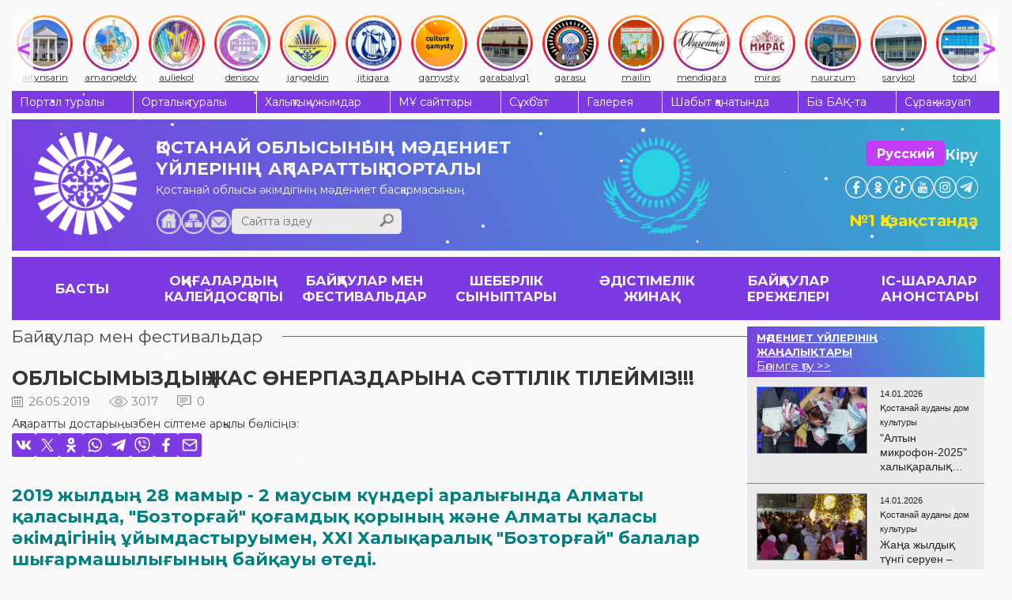

--- FILE ---
content_type: text/html; charset=UTF-8
request_url: https://ocsnt.kz/kz/contest/item/2603
body_size: 10345
content:
<!DOCTYPE html><html lang="kz">
<head>
<meta content="text/html; charset=UTF-8" http-equiv="Content-Type">
<meta name="viewport" content="width=device-width, initial-scale=1">
<link rel="stylesheet" href="/usertpl/css/jquery-ui.min.css">
<link rel="stylesheet" type="text/css" href="/usertpl/css/owl.carousel.css">
<link rel="stylesheet" href="/usertpl/css/jquery.fancybox.min.css">
<link rel="stylesheet" href="/usertpl/css/style.css?r=2025-11-10--1">
<link rel="manifest" href="/manifest.json">
<link rel="apple-touch-icon" href="usertpl/i/favicons/icon-72x72.png">
<link rel="apple-touch-icon" href="usertpl/i/favicons/icon-96x96.png">
<link rel="apple-touch-icon" href="usertpl/i/favicons/icon-144x144.png">
<link rel="apple-touch-icon" href="usertpl/i/favicons/icon-192x192.png">
<link rel="apple-touch-icon" href="usertpl/i/favicons/icon-320x320.png">
<meta name="apple-mobile-web-app-status-bar" content="#7D3AE2">
<meta name="theme-color" content="#7D3AE2">
<meta name="yandex-verification" content="844f6d91b2191166">
<title>ОБЛЫСЫМЫЗДЫҢ ЖАС ӨНЕРПАЗДАРЫНА СӘТТІЛІК ТІЛЕЙМІЗ!!!</title>
<link rel="canonical" href="/kz/contest/vocal/item/2603">
<meta property="og:image" content="https://ocsnt.kz/userfiles/item/2603/fullimage1.jpg">
<script>
                    (function(m,e,t,r,i,k,a){m[i]=m[i]||function(){(m[i].a=m[i].a||[]).push(arguments)};
                    m[i].l=1*new Date();
                    for (var j = 0; j < document.scripts.length; j++) {if (document.scripts[j].src === r) { return; }}
                    k=e.createElement(t),a=e.getElementsByTagName(t)[0],k.async=1,k.src=r,a.parentNode.insertBefore(k,a)})
                    (window, document, "script", "https://mc.yandex.ru/metrika/tag.js", "ym");

                    ym(42628899, "init", {
                    clickmap:true,
                    trackLinks:true,
                    accurateTrackBounce:true,
                    webvisor:true,
                    trackHash:true
                    });
                </script><script async="" src="https://www.googletagmanager.com/gtag/js?id=G-Z546MR0DVS"></script><script>
                    window.dataLayer = window.dataLayer || [];
                    function gtag(){dataLayer.push(arguments);}
                    gtag('js', new Date());

                    gtag('config', 'G-Z546MR0DVS');
                </script>
</head>
<body>
<noscript><div><img src="https://mc.yandex.ru/watch/42628899" style="position:absolute; left:-9999px;" alt=""></div></noscript>
<div class="instagram-bar">
<a class="item" href="/kz/kdo/altyn"><div class="icon-wrapper"><img class="icon" src="/usertpl/i/instagram-icons/culture_altynsarin.jpg"></div>
<div class="text">altynsarin</div></a><a class="item" href="/kz/kdo/aman"><div class="icon-wrapper"><img class="icon" src="/usertpl/i/instagram-icons/culture_amangeldy.jpg"></div>
<div class="text">amangeldy</div></a><a class="item" href="/kz/kdo/aulekol"><div class="icon-wrapper"><img class="icon" src="/usertpl/i/instagram-icons/culture_auliekol.jpg"></div>
<div class="text">auliekol</div></a><a class="item" href="/kz/kdo/denis"><div class="icon-wrapper"><img class="icon" src="/usertpl/i/instagram-icons/culture_denisov.jpg"></div>
<div class="text">denisov</div></a><a class="item" href="/kz/kdo/znangel"><div class="icon-wrapper"><img class="icon" src="/usertpl/i/instagram-icons/culture_jangeldin.jpg"></div>
<div class="text">jangeldin</div></a><a class="item" href="/kz/kdo/zhitikara"><div class="icon-wrapper"><img class="icon" src="/usertpl/i/instagram-icons/culture_jitiqara.webp"></div>
<div class="text">jitiqara</div></a><a class="item" href="/kz/kdo/kamisty"><div class="icon-wrapper"><img class="icon" src="/usertpl/i/instagram-icons/culture_qamysty.jpg"></div>
<div class="text">qamysty</div></a><a class="item" href="/kz/kdo/karabalyk"><div class="icon-wrapper"><img class="icon" src="/usertpl/i/instagram-icons/culture_qarabalyq1.jpg"></div>
<div class="text">qarabalyq1</div></a><a class="item" href="/kz/kdo/karasu"><div class="icon-wrapper"><img class="icon" src="/usertpl/i/instagram-icons/culture_qarasu.jpg"></div>
<div class="text">qarasu</div></a><a class="item" href="/kz/kdo/taran"><div class="icon-wrapper"><img class="icon" src="/usertpl/i/instagram-icons/culture_mailin.jpg"></div>
<div class="text">mailin</div></a><a class="item" href="/kz/kdo/mend"><div class="icon-wrapper"><img class="icon" src="/usertpl/i/instagram-icons/culture_mendiqara.jpg"></div>
<div class="text">mendiqara</div></a><a class="item" href="/kz/kdo/gkostanay"><div class="icon-wrapper"><img class="icon" src="/usertpl/i/instagram-icons/culture_miras.webp"></div>
<div class="text">miras</div></a><a class="item" href="/kz/kdo/naurzum"><div class="icon-wrapper"><img class="icon" src="/usertpl/i/instagram-icons/culture_naurzum.jpg"></div>
<div class="text">naurzum</div></a><a class="item" href="/kz/kdo/saryk"><div class="icon-wrapper"><img class="icon" src="/usertpl/i/instagram-icons/culture_sarykol.jpg"></div>
<div class="text">sarykol</div></a><a class="item" href="/kz/kdo/kost"><div class="icon-wrapper"><img class="icon" src="/usertpl/i/instagram-icons/culture_tobyl.jpg"></div>
<div class="text">tobyl</div></a><a class="item" href="/kz/kdo/uzunk"><div class="icon-wrapper"><img class="icon" src="/usertpl/i/instagram-icons/culture_uzynkol.jpg"></div>
<div class="text">uzunkol</div></a><a class="item" href="/kz/kdo/federov"><div class="icon-wrapper"><img class="icon" src="/usertpl/i/instagram-icons/culture_fedorov.jpg"></div>
<div class="text">fedorov</div></a><a class="item" href="/kz/kdo/arkalyk"><div class="icon-wrapper"><img class="icon" src="/usertpl/i/instagram-icons/culture_arqalyq.jpg"></div>
<div class="text">arqalyq</div></a><a class="item" href="/kz/kdo/lisakovsk"><div class="icon-wrapper"><img class="icon" src="/usertpl/i/instagram-icons/culture_lisakov.jpg"></div>
<div class="text">lisakov</div></a><a class="item" href="/kz/kdo/rudny"><div class="icon-wrapper"><img class="icon" src="/usertpl/i/instagram-icons/culture_rudny.jpg"></div>
<div class="text">rudny</div></a>
</div>
<div class="gwrap">
<div class="topmenu flex">
<a class="item" href="/kz/about">Портал туралы</a><a class="item" href="/kz/structure">Орталық туралы</a><a class="item" href="/kz/collective">Халықтық ұжымдар</a><a class="item" href="/kz/kdo">МҰ сайттары</a><a class="item" href="/kz/interview">Сұхбат</a><a class="item" href="/kz/photo-video">Галерея</a><a class="item" href="/kz/journal">Шабыт қанатында</a><a class="item" href="/kz/massmedia">Біз БАҚ-та</a><a class="item" href="/kz/faq">Сұрақ-жауап</a>
</div>
<div class="head">
<a class="logo" href="/kz"><img class="image" src="/usertpl/i/logo-w.png" alt="Логотип сайта"></a><div class="mid">
<a class="title" href="/kz"><span>ҚОСТАНАЙ ОБЛЫСЫНЫҢ</span><span>МӘДЕНИЕТ ҮЙЛЕРІНІҢ</span><span>АҚПАРАТТЫҚ ПОРТАЛЫ</span></a><div class="row">
<div class="descr">Қостанай облысы әкімдігінің мәдениет басқармасының</div>
<div class="bottom flex"><div class="l flex flex-ai-e">
<div class="buttons">
<a class="home" href="/kz"></a><a class="sitemap" href="/kz/sitemap"></a><a class="mail" href="mailto:ocsnt.kz@mail.kz"></a>
</div>
<div class="search">
<input class="inp" placeholder="Сайтта іздеу" value=""><div class="btn js-searchBtn"></div>
</div>
</div></div>
</div>
</div>
<div class="r">
<div class="btns">
<div class="row">
<a class="btn" href="/ru/contest">Русский</a><div class="login js-getform" data-form="auth">Кіру</div>
</div>
<div class="soc-head flex">
<a class="item" href="https://www.facebook.com/culture.qostanai" target="_blank" style="background-image:url(/usertpl/i/icon-fb.png)"></a><a class="item" href="https://www.ok.ru/profile/577467725261" target="_blank" style="background-image:url(/usertpl/i/icon-ok.png)"></a><a class="item" href="https://www.tiktok.com/@culture_qostanai" target="_blank" style="background-image:url(/usertpl/i/icon-tiktok.svg);transform:scale(1.38)"></a><a class="item" href="https://www.youtube.com/channel/UCD1HuvcBreKBrP2DljgLurg?view_as=subscriber" target="_blank" style="background-image:url(/usertpl/i/icon-yt.png)"></a><a class="item" href="https://www.instagram.com/culture_qostanai/" target="_blank" style="background-image:url(/usertpl/i/icon-in.png)"></a><a class="item" href="https://t.me/culture_qostanai" target="_blank" style="background-image:url(/usertpl/i/icon-telegram.png)"></a>
</div>
</div>
<div class="mobile-buttons">
<div class="buttons">
<div class="mobile-menu-button js-getform" data-form="auth"><img class="icon" src="/usertpl/i/login-icon.svg"></div>
<div class="mobile-menu-button hamburger js-openMobileMenu">
<span class="bar"></span><span class="bar"></span><span class="bar"></span>
</div>
</div>
<a class="lang" href="/ru/contest"><div class="lang-item">RU</div>
<div class="lang-item active">KZ</div></a>
</div>
<div class="text">№1 Қазақстанда</div>
</div>
</div>
<div class="mobile-menu">
<div class="content">
<div class="top-row">
<a class="logo" href="/kz"><img class="icon" src="/usertpl/i/logo-w.png"></a><div class="lang">
<a class="lang-item" href="/kz/contest">Қазақ</a><a class="lang-item" href="/ru/contest">Русский</a>
</div>
<div class="button js-getform" data-form="auth"><img class="icon" src="/usertpl/i/login-icon.svg"></div>
<div class="search">
<input class="search-input" type="search" placeholder="Сайтта іздеу"><div class="search-button js-searchBtn"><img class="icon" src="/usertpl/i/h-search.png"></div>
</div>
</div>
<div class="menu">
<ul class="main-menu">
<li class="item"><a class="link" href="/kz/events">ОҚИҒАЛАРДЫҢ КАЛЕЙДОСҚОПЫ</a></li>
<li class="item">
<a class="link" href="/kz/contest">БАЙҚАУЛАР МЕН ФЕСТИВАЛЬДАР</a><div class="arrow js-openSubsectionsList"><img class="icon" src="/usertpl/i/arrow-bottom.svg"></div>
<div class="subsections-list">
<a class="subsection-link" href="/kz/contest/vocal">Вокалдық</a><a class="subsection-link" href="/kz/contest/instrumental">Аспаптық</a><a class="subsection-link" href="/kz/contest/folk">Ұлттық</a><a class="subsection-link" href="/kz/contest/choreographic">Хореографиялық</a><a class="subsection-link" href="/kz/contest/other">Басқа жанрлар</a><a class="subsection-link" href="/kz/contest/smotr">Қостанай облысының халық көркемөнерпаздар шығармашылығының фестивалі</a>
</div>
</li>
<li class="item">
<a class="link" href="/kz/masterclass">ШЕБЕРЛІК СЫНЫПТАРЫ</a><div class="arrow js-openSubsectionsList"><img class="icon" src="/usertpl/i/arrow-bottom.svg"></div>
<div class="subsections-list">
<a class="subsection-link" href="/kz/masterclass/vocal">Вокалдық</a><a class="subsection-link" href="/kz/masterclass/instrumental">Аспапты</a><a class="subsection-link" href="/kz/masterclass/folk">Ұлттық</a><a class="subsection-link" href="/kz/masterclass/teatr">Театралды</a><a class="subsection-link" href="/kz/masterclass/choreographic">Хореографиялық</a><a class="subsection-link" href="/kz/masterclass/seminars">Семинарлар</a>
</div>
</li>
<li class="item">
<a class="link" href="/kz/method">ӘДІСТІМЕЛІК ЖИНАҚ</a><div class="arrow js-openSubsectionsList"><img class="icon" src="/usertpl/i/arrow-bottom.svg"></div>
<div class="subsections-list">
<a class="subsection-link" href="/kz/method/scripts">Әзірлемелер мен сценарийлер</a><a class="subsection-link" href="/kz/method/documents">Құжаттар</a><a class="subsection-link" href="/kz/method/reports">Есептер</a><a class="subsection-link" href="/kz/method/audio">Фонотека</a><a class="subsection-link" href="/kz/method/stopterror">Stop-терроризм</a><a class="subsection-link" href="/kz/evolution">Даму мен жаңғырту</a><a class="subsection-link" href="/kz/method/usefullinks">Пайдалы сілтемелер</a>
</div>
</li>
<li class="item">
<a class="link" href="/kz/regulations">БАЙҚАУЛАР ЕРЕЖЕЛЕРІ</a><div class="arrow js-openSubsectionsList"><img class="icon" src="/usertpl/i/arrow-bottom.svg"></div>
<div class="subsections-list">
<a class="subsection-link" href="/kz/regulations/region">Облыстық ережелер</a><a class="subsection-link" href="/kz/regulations/world">Республикалық және Халықаралық ережелер</a>
</div>
</li>
<li class="item">
<a class="link" href="/kz/nextevents">ІС-ШАРАЛАР АНОНСТАРЫ</a><div class="arrow js-openSubsectionsList"><img class="icon" src="/usertpl/i/arrow-bottom.svg"></div>
<div class="subsections-list"><a class="subsection-link" href="/kz/nextevents/plan">2023 жылға арналған жұмыс жоспары</a></div>
</li>
<li class="item">
<a class="link" href="/kz/tag">ТЕГТЕР</a><div class="arrow js-openSubsectionsList"><img class="icon" src="/usertpl/i/arrow-bottom.svg"></div>
<div class="subsections-list">
<a class="subsection-link" href="/kz/tag/KPI">KPI</a><a class="subsection-link" href="/kz/tag/%D0%90%D0%B1%D0%B0%D0%B9%20%E2%80%94%20%D2%B1%D0%BB%D1%82%20%D1%80%D1%83%D1%85%D0%B0%D0%BD%D0%B8%D1%8F%D1%82%D1%8B%D0%BD%D1%8B%D2%A3%20%D1%82%D0%B5%D0%BC%D1%96%D1%80%D2%9B%D0%B0%D0%B7%D1%8B%D2%93%D1%8B">Абай — ұлт руханиятының темірқазығы</a><a class="subsection-link" href="/kz/tag/%D0%90%D0%B9%D1%82%D1%8B%D1%81">Айтыс</a><a class="subsection-link" href="/kz/tag/%D0%91%D0%B0%D1%81%D0%BF%D0%B0%D1%81%D3%A9%D0%B7%20%D0%A5%D0%B0%D0%B1%D0%B0%D1%80%D0%BB%D0%B0%D0%BC%D0%B0%D1%81%D1%8B">Баспасөз Хабарламасы</a><a class="subsection-link" href="/kz/tag/%D0%94%D0%BE%D0%BC%D0%B1%D1%8B%D1%80%D0%B0%20%D0%BA%D2%AF%D0%BD%D1%96">Домбыра күні</a><a class="subsection-link" href="/kz/tag/%D0%96%D0%B5%D2%A3%D1%96%D0%BC%D0%BF%D0%B0%D0%B7%D0%B4%D0%B0%D1%80">Жеңімпаздар</a><a class="subsection-link" href="/kz/tag/%D0%96%D2%B1%D0%BC%D1%8B%D1%81%20%E2%80%94%20%D0%B1%D1%96%D0%BB%D0%B5%D0%BA%D1%82%D0%B5_%D3%A9%D0%BD%D0%B5%D1%80%20%E2%80%94%20%D0%B6%D2%AF%D1%80%D0%B5%D0%BA%D1%82%D0%B5">Жұмыс — білекте_өнер — жүректе</a><a class="subsection-link" href="/kz/tag/%D0%97%D0%B5%D1%80%D0%B4%D0%B5%D0%BB%D0%B5%D1%83">Зерделеу</a><a class="subsection-link" href="/kz/tag/%D0%9A%D0%B5%D0%B7%D0%B4%D0%B5%D1%81%D1%83%D0%BB%D0%B5%D1%80%20%D0%BC%D0%B5%D0%BD%20%D0%BF%D1%80%D0%B5%D0%B7%D0%B5%D0%BD%D1%82%D0%B0%D1%86%D0%B8%D1%8F%D0%BB%D0%B0%D1%80">Кездесулер мен презентациялар</a><a class="subsection-link" href="/kz/tag/%D0%9A%D0%BE%D0%BD%D1%86%D0%B5%D1%80%D1%82">Концерт</a><a class="subsection-link" href="/kz/tag/%D0%9C%D1%96%D1%80%D0%B6%D0%B0%D2%9B%D1%8B%D0%BF%20%D0%94%D1%83%D0%BB%D0%B0%D1%82%D2%B1%D0%BB%D1%8B%D0%BD%D1%8B%D2%A3%20%D1%82%D1%83%D2%93%D0%B0%D0%BD%D1%8B%D0%BD%D0%B0%20140%20%D0%B6%D1%8B%D0%BB">Міржақып Дулатұлының туғанына 140 жыл</a><a class="subsection-link" href="/kz/tag/%D0%9C%D0%B0%D1%80%D0%B0%D0%BF%D0%B0%D1%82%D1%82%D0%B0%D1%83">Марапаттау</a><a class="subsection-link" href="/kz/tag/%D0%A2%D0%B5%D0%B0%D1%82%D1%80%20%D3%99%D0%BB%D0%B5%D0%BC%D1%96%D0%BD%D0%B4%D0%B5">Театр әлемінде</a><a class="subsection-link" href="/kz/tag/%D0%A2%D0%BE%D0%B1%D1%8B%D0%BB-%D0%A2%D0%BE%D1%80%D2%93%D0%B0%D0%B9%20%D3%99%D1%83%D0%B5%D0%BD%D0%B4%D0%B5%D1%80%D1%96">Тобыл-Торғай әуендері</a><a class="subsection-link" href="/kz/tag/%D0%A5%D0%B0%D0%BB%D1%8B%D2%9B%20%D0%B0%D2%9B%D1%8B%D0%BD%D1%8B%20%D3%98%D1%81%D0%B8%D1%8F%20%D0%91%D0%B5%D1%80%D0%BA%D0%B5%D0%BD%D0%BE%D0%B2%D0%B0%2075%20%D0%B6%D0%B0%D1%81%D1%82%D0%B0">Халық ақыны Әсия Беркенова 75 жаста</a><a class="subsection-link" href="/kz/tag/%D0%A8%D1%8B%D2%93%D0%B0%D1%80%D0%BC%D0%B0%D1%88%D1%8B%D0%BB%D1%8B%D2%9B%20%D0%BA%D0%B5%D1%88">Шығармашылық кеш</a><a class="subsection-link" href="/kz/tag/%D0%AB%D0%BD%D1%82%D1%8B%D0%BC%D0%B0%D2%9B%D1%82%D0%B0%D1%81%D1%82%D1%8B%D2%9B">Ынтымақтастық</a><a class="subsection-link" href="/kz/tag/%D2%9A%D2%B1%D1%82%D1%82%D1%8B%D2%9B%D1%82%D0%B0%D0%B9%D0%BC%D1%8B%D0%B7!">Құттықтаймыз!</a><a class="subsection-link" href="/kz/tag/%D3%98%D0%BD%20%E2%80%94%20%D0%BA%D3%A9%D2%A3%D1%96%D0%BB%D0%B4%D1%96%D2%A3%20%D0%B0%D0%B6%D0%B0%D1%80%D1%8B">Ән — көңілдің ажары</a>
</div>
</li>
</ul>
<ul class="more-menu">
<li class="item"><a class="link" href="/kz/about">Портал туралы</a></li>
<li class="item"><a class="link" href="/kz/structure">Орталық туралы</a></li>
<li class="item"><a class="link" href="/kz/collective">Халықтық ұжымдар</a></li>
<li class="item"><a class="link" href="/kz/kdo">МҰ сайттары</a></li>
<li class="item"><a class="link" href="/kz/interview">Сұхбат</a></li>
<li class="item"><a class="link" href="/kz/photo-video">Галерея</a></li>
<li class="item"><a class="link" href="/kz/journal">Шабыт қанатында</a></li>
<li class="item"><a class="link" href="/kz/massmedia">Біз БАҚ-та</a></li>
<li class="item"><a class="link" href="/kz/faq">Сұрақ-жауап</a></li>
</ul>
</div>
<div class="bottom-button js-toggleAdaptiveMode">ДК нұсқасы</div>
<div class="install-button js-installButton hidden">Установить приложение</div>
</div>
<div class="aside">
<div class="close-button js-closeMobileMenu">
<span class="bar"></span><span class="bar"></span>
</div>
<div class="soc-head flex">
<a class="item" href="https://www.facebook.com/culture.qostanai" target="_blank" style="background-image:url(/usertpl/i/icon-fb.png)"></a><a class="item" href="https://www.ok.ru/profile/577467725261" target="_blank" style="background-image:url(/usertpl/i/icon-ok.png)"></a><a class="item" href="https://www.tiktok.com/@culture_qostanai" target="_blank" style="background-image:url(/usertpl/i/icon-tiktok.svg);transform:scale(1.38)"></a><a class="item" href="https://www.youtube.com/channel/UCD1HuvcBreKBrP2DljgLurg?view_as=subscriber" target="_blank" style="background-image:url(/usertpl/i/icon-yt.png)"></a><a class="item" href="https://www.instagram.com/culture_qostanai/" target="_blank" style="background-image:url(/usertpl/i/icon-in.png)"></a><a class="item" href="https://t.me/culture_qostanai" target="_blank" style="background-image:url(/usertpl/i/icon-telegram.png)"></a>
</div>
</div>
</div>
<div class="mainmenu flex">
<a class="item flex" href="/kz"><span>БАСТЫ</span></a><a class="item flex" href="/kz/events"><span>ОҚИҒАЛАРДЫҢ КАЛЕЙДОСҚОПЫ</span></a><a class="item flex" href="/kz/contest"><span>БАЙҚАУЛАР МЕН ФЕСТИВАЛЬДАР</span></a><a class="item flex" href="/kz/masterclass"><span>ШЕБЕРЛІК СЫНЫПТАРЫ</span></a><a class="item flex" href="/kz/method"><span>ӘДІСТІМЕЛІК ЖИНАҚ</span></a><a class="item flex" href="/kz/regulations"><span>БАЙҚАУЛАР ЕРЕЖЕЛЕРІ</span></a><a class="item flex" href="/kz/nextevents"><span>ІС-ШАРАЛАР АНОНСТАРЫ</span></a>
</div>
<div class="viewwrap flex">
<div class="l">
<div class="gtitle"><span><a href="/kz/contest/vocal">Байқаулар мен фестивальдар </a></span></div>
<div class="news">
<div class="title">ОБЛЫСЫМЫЗДЫҢ ЖАС ӨНЕРПАЗДАРЫНА СӘТТІЛІК ТІЛЕЙМІЗ!!!</div>
<div class="params">
<div class="date">26.05.2019</div>
<div class="view">3017</div>
<div class="comment">0</div>
</div>
<div class="share">
<div class="share-title">
                Ақпаратты достарыңызбен сілтеме арқылы бөлісіңіз:
            </div>
<div class="share-items">
<div class="share-item js-share" data-type="vk"></div>
<div class="share-item js-share" data-type="twitter"></div>
<div class="share-item js-share" data-type="ok"></div>
<div class="share-item js-share" data-type="whatsapp"></div>
<div class="share-item js-share" data-type="telegram"></div>
<div class="share-item js-share" data-type="viber"></div>
<div class="share-item js-share" data-type="facebook"></div>
<div class="share-item js-share" data-type="email"></div>
</div>
</div>
<div class="content"><span style="color:#008080;"><span style="font-size:22px;"><strong>2019 жылдың 28 мамыр - 2 маусым күндері аралығында Алматы қаласында, &quot;Бозторғай&quot; қоғамдық қорының және Алматы қаласы әкімдігінің ұйымдастыруымен, ХХI Халықаралық &quot;Бозторғай&quot; балалар шығармашылығының байқауы өтеді. &nbsp; &nbsp; </strong></span><span style="font-size:20px;">&nbsp; &nbsp; &nbsp; &nbsp; &nbsp; &nbsp; &nbsp; &nbsp; &nbsp; &nbsp; &nbsp; &nbsp;<br />
<br />
Осы байқауда, Қостанай облысының намысын, &quot;Вокал&quot; жанры бойынша Асылжан Өміржан, Едрес Әбілмансұр және Ибраева Ясмин қорғайды.<br />
<br />
Облысымыздың жас өнерпаздарына сәттілік тілейміз!!!</span></span><img class="imgbottom" src="/userfiles/item/2603/fullimage2.jpg">
</div>
<div class="share">
<div class="share-title">
                Ақпаратты достарыңызбен сілтеме арқылы бөлісіңіз:
            </div>
<div class="share-items">
<div class="share-item js-share" data-type="vk"></div>
<div class="share-item js-share" data-type="twitter"></div>
<div class="share-item js-share" data-type="ok"></div>
<div class="share-item js-share" data-type="whatsapp"></div>
<div class="share-item js-share" data-type="telegram"></div>
<div class="share-item js-share" data-type="viber"></div>
<div class="share-item js-share" data-type="facebook"></div>
<div class="share-item js-share" data-type="email"></div>
</div>
</div>
<div class="comments">
<div class="comtitle">
                ПІКІРЛЕР
                <span>(0)</span>
</div>
<div class="form">
<textarea class="text" placeholder="Сіздің пікіріңіз"></textarea><div class="flex">
<div class="inp">
<input class="name" placeholder="Сіздің есіміңіз (міндетті емес)"><input class="email" type="email" placeholder="Сіздің Email (міндетті емес)">
</div>
<div class="btn js-sendcomment" data-item="2603">ЖІБЕРУ</div>
</div>
</div>
<div class="list"></div>
</div>
</div>
</div>
<div class="r"><div class="rgreyblock">
<div class="block kdonews">
<a href="/kz/kdo" class="kdonews-head flex"><div class="t">МӘДЕНИЕТ ҮЙЛЕРІНІҢ ЖАҢАЛЫҚТАРЫ</div>
<div>Бөлімге өту &gt;&gt;</div></a><div class="wrap">
<a href="/kz/kdo/kost/events/achievements/item/22122" class="item flex"><div class="img" style="background-image:url(/userfiles/item/22122/smallimage1.webp)"></div>
<div class="r">
<div class="h flex">
<div class="date">14.01.2026</div>
<div class="realm">Қостанай ауданы дом культуры
                                    </div>
</div>
<div class="title">"Алтын микрофон-2025" халықаралық байқауы</div>
</div></a><a href="/kz/kdo/kost/events/item/22121" class="item flex"><div class="img" style="background-image:url(/userfiles/item/22121/smallimage1.webp)"></div>
<div class="r">
<div class="h flex">
<div class="date">14.01.2026</div>
<div class="realm">Қостанай ауданы дом культуры
                                    </div>
</div>
<div class="title">Жаңа жылдық түнгі серуен – 2026</div>
</div></a><a href="/kz/kdo/kost/events/item/22118" class="item flex"><div class="img" style="background-image:url(/userfiles/item/22118/smallimage1.webp)"></div>
<div class="r">
<div class="h flex">
<div class="date">14.01.2026</div>
<div class="realm">Қостанай ауданы дом культуры
                                    </div>
</div>
<div class="title">"Жаңа жылдық ғажайыптар палитрасы-2026" жаңа жылдық интерактивті қойылымы.</div>
</div></a><a href="/kz/kdo/kost/events/item/22117" class="item flex"><div class="img" style="background-image:url(/userfiles/item/22117/smallimage1.webp)"></div>
<div class="r">
<div class="h flex">
<div class="date">14.01.2026</div>
<div class="realm">Қостанай ауданы дом культуры
                                    </div>
</div>
<div class="title">Қазақстан Республикасы күніне арналған «Асқақтай бер, жайнай бер – Қазақстан!» атты салтанатты іс-шара </div>
</div></a><a href="/kz/kdo/kost/events/item/22116" class="item flex"><div class="img" style="background-image:url(/userfiles/item/22116/smallimage1.webp)"></div>
<div class="r">
<div class="h flex">
<div class="date">14.01.2026</div>
<div class="realm">Қостанай ауданы дом культуры
                                    </div>
</div>
<div class="title">«Ұрпаққа ұлы аманат» атты V аудандық ардагерлер шығармашылығы фестивалі </div>
</div></a><a href="/kz/kdo/kost/events/item/22114" class="item flex"><div class="img" style="background-image:url(/userfiles/item/22114/smallimage1.webp)"></div>
<div class="r">
<div class="h flex">
<div class="date">14.01.2026</div>
<div class="realm">Қостанай ауданы дом культуры
                                    </div>
</div>
<div class="title">Қазақстан Республикасы Конституциясының 30 жылдығына арналған салтанатты іс-шара</div>
</div></a><a href="/kz/kdo/kost/events/item/22113" class="item flex"><div class="img" style="background-image:url(/userfiles/item/22113/smallimage1.webp)"></div>
<div class="r">
<div class="h flex">
<div class="date">14.01.2026</div>
<div class="realm">Қостанай ауданы дом культуры
                                    </div>
</div>
<div class="title">субұрқағының салтанатты ашылуы </div>
</div></a><a href="/kz/kdo/kost/events/item/22111" class="item flex"><div class="img" style="background-image:url(/userfiles/item/22111/smallimage1.webp)"></div>
<div class="r">
<div class="h flex">
<div class="date">14.01.2026</div>
<div class="realm">Қостанай ауданы дом культуры
                                    </div>
</div>
<div class="title">Мемлекеттік қызметшісі күніне арналған салтанатты іс-шара </div>
</div></a><a href="/kz/kdo/kost/events/item/22109" class="item flex"><div class="img" style="background-image:url(/userfiles/item/22109/smallimage1.webp)"></div>
<div class="r">
<div class="h flex">
<div class="date">14.01.2026</div>
<div class="realm">Қостанай ауданы дом культуры
                                    </div>
</div>
<div class="title"></div>
</div></a><a href="/kz/kdo/kost/events/item/22107" class="item flex"><div class="img" style="background-image:url(/userfiles/item/22107/smallimage1.webp)"></div>
<div class="r">
<div class="h flex">
<div class="date">14.01.2026</div>
<div class="realm">Қостанай ауданы дом культуры
                                    </div>
</div>
<div class="title">Отан қорғаушы күніне арналған салтанатты шара </div>
</div></a><a href="/kz/kdo/kost/events/item/22104" class="item flex"><div class="img" style="background-image:url(/userfiles/item/22104/smallimage1.webp)"></div>
<div class="r">
<div class="h flex">
<div class="date">14.01.2026</div>
<div class="realm">Қостанай ауданы дом культуры
                                    </div>
</div>
<div class="title">«Тобыл-Торғай - тұңғыштардың мекені» атты облыстық оқушылар айтысы </div>
</div></a><a href="/kz/kdo/kost/events/item/22103" class="item flex"><div class="img" style="background-image:url(/userfiles/item/22103/smallimage1.webp)"></div>
<div class="r">
<div class="h flex">
<div class="date">14.01.2026</div>
<div class="realm">Қостанай ауданы дом культуры
                                    </div>
</div>
<div class="title">22 наурызда «Алтын дән» аудандық мәдениет үйінің алаңында Наурыз мерекесіне арналған дүркіреген халықтық мейрам өтті!</div>
</div></a><a href="/kz/kdo/gkostanay/events/item/22101" class="item flex"><div class="img" style="background-image:url(/userfiles/item/22101/smallimage1.webp)"></div>
<div class="r">
<div class="h flex">
<div class="date">14.01.2026</div>
<div class="realm">Қостанай қ. дом культуры
                                    </div>
</div>
<div class="title">«Сағыныш сазы» атты Қазақстанның еңбек сіңірген мәдениет қызметкері, ҚР композиторлар одағының мүшесі, ҚР халық ағарту ісінің озық қызметкері, Қостанай қаласының және Аманкелді ауданының құрметті азаматы, әнші-композитор  Қалибек Деріпсалдинді еске алу кеші</div>
</div></a><a href="/kz/kdo/kost/events/item/22099" class="item flex"><div class="img" style="background-image:url(/userfiles/item/22099/smallimage1.webp)"></div>
<div class="r">
<div class="h flex">
<div class="date">14.01.2026</div>
<div class="realm">Қостанай ауданы дом культуры
                                    </div>
</div>
<div class="title">«Жаркөл сазы» облыстық жетігеншілер байқауы </div>
</div></a><a href="/kz/kdo/kost/events/item/22098" class="item flex"><div class="img" style="background-image:url(/userfiles/item/22098/smallimage1.webp)"></div>
<div class="r">
<div class="h flex">
<div class="date">14.01.2026</div>
<div class="realm">Қостанай ауданы дом культуры
                                    </div>
</div>
<div class="title">«Надежда» халықтық би ұжымы Қостанай қаласында өткен Республикалық «Импульс» көпжанрлық байқауына қатысты</div>
</div></a><a href="/kz/kdo/kost/events/item/22096" class="item flex"><div class="img" style="background-image:url(/userfiles/item/22096/smallimage1.webp)"></div>
<div class="r">
<div class="h flex">
<div class="date">14.01.2026</div>
<div class="realm">Қостанай ауданы дом культуры
                                    </div>
</div>
<div class="title">Кеңес әскерлерінің шектеулі контингентінің Ауғанстаннан шығарылғанына 36 жыл толуына орай салтанатты концерт</div>
</div></a><a href="/kz/kdo/kost/events/achievements/item/22094" class="item flex"><div class="img" style="background-image:url(/userfiles/item/22094/smallimage1.webp)"></div>
<div class="r">
<div class="h flex">
<div class="date">14.01.2026</div>
<div class="realm">Қостанай ауданы дом культуры
                                    </div>
</div>
<div class="title">"Тобыл - Торғай" таланттары марапаттау рәсімі</div>
</div></a><a href="/kz/kdo/kost/events/achievements/item/22093" class="item flex"><div class="img" style="background-image:url(/userfiles/item/22093/smallimage1.webp)"></div>
<div class="r">
<div class="h flex">
<div class="date">14.01.2026</div>
<div class="realm">Қостанай ауданы дом культуры
                                    </div>
</div>
<div class="title">“ТОБЫЛ ТОЛҚЫНЫ” ІІІ қалалық командалық ашық байқау-фестивалі</div>
</div></a><a href="/kz/kdo/kost/events/achievements/item/22091" class="item flex"><div class="img" style="background-image:url(/userfiles/item/22091/smallimage1.webp)"></div>
<div class="r">
<div class="h flex">
<div class="date">14.01.2026</div>
<div class="realm">Қостанай ауданы дом культуры
                                    </div>
</div>
<div class="title">Шоқан Шыңғысұлы Уәлихановтың 190 жылдық мерейтойына арналған мерекелік іс-шара</div>
</div></a><a href="/kz/kdo/kost/events/achievements/item/22090" class="item flex"><div class="img" style="background-image:url(/userfiles/item/22090/smallimage1.webp)"></div>
<div class="r">
<div class="h flex">
<div class="date">14.01.2026</div>
<div class="realm">Қостанай ауданы дом культуры
                                    </div>
</div>
<div class="title">Заречный ауылдық "Современник" мәдениет үйінің өнерпазы Галич Юлия қатысып ІІІ орынға ие болды</div>
</div></a>
</div>
</div>
<div class="latestcomments block">
<a class="item" href="/ru/events/item/19890">• Ощутить бы босыми пятками прохладное днище лодки, оттолкнуться и плыть бы и плыть в даль, в никуда...Мечты, мечты...Всю жизнь зовут, влекут, тревожат, А ты земная - сумасбродная и мудрая, крикливая и </a><a class="item" href="/ru/events/item/19890">• Фотографируются рядом с могилами павших,
Чаще, люди войну не познавшие...
Что ж я поодаль стою и плачу : 
Вижу девочку играющую и...мячик.
</a><a class="item" href="/kz/method/national/item/3806">• керемет</a><a class="item" href="/ru/method/usefullinks/item/3211">• Мне нравится самое главное без лишних заморочек, лучше было бы заменить апостроф на черточку, это дало бы хорошую читаемость  и легкость в написаний или птичкой</a><a class="item" href="/ru/kdo/gkostanay/events/item/20544">• В концертной программе по специальному приглашению принял участие и Народный фольклорный ансамбль "Зарянка" Садчиковского СДК. Руководителем которого также как и народного хора "Ивушка'' является Нико</a>
</div>
</div></div>
</div>
<div class="simillar-nodes">
<div class="gtitle"><span>ӨЗГЕ ЖАҢАЛЫҚТАР</span></div>
<div class="wrap flex">
<div class="news-list">
<a class="img" href="/kz/contest/folk/item/21684" style="background-image:url(/userfiles/item/21684/smallimage1.webp)"></a><div class="content">
<a class="title" href="/kz/contest/folk/item/21684">#REPOST @r.onaeva  ‼️‼️‼️Сүйінші!!! Бүгін Айтыс ақындары мен жыршы, термешілер одағы ғимаратының ашылу салтанаты болды</a><div class="author">
                    Автор: БАЙҚАУЛАР МЕН ФЕСТИВАЛЬДАР дом культуры
                </div>
<div class="bottom flex flex-ai-e">
<div class="date">19.12.2025</div>
<a class="more" href="/kz/contest/folk/item/21684">
                                ары қарай
                            </a>
</div>
</div>
</div>
<div class="news-list">
<a class="img" href="/kz/contest/smotr/item/21682" style="background-image:url(/userfiles/item/21682/smallimage1.webp)"></a><div class="content">
<a class="title" href="/kz/contest/smotr/item/21682">#REPOST @isabaev_fdr Бүгін ауданның басты мәдени ошағында «Қазақстан Республикасының Конституциясының 30 жылдығына және Қазақстан халқы Ассамблеясының құрылғанына 30 жыл толуына арналған «Өнеріміз саған, Қазақстан!» ХХIV аудандық көркемөнерпаздар байқау-фестивалінің қорытынды гала-концерті өтті</a><div class="author">
                    Автор: БАЙҚАУЛАР МЕН ФЕСТИВАЛЬДАР дом культуры
                </div>
<div class="bottom flex flex-ai-e">
<div class="date">19.12.2025</div>
<a class="more" href="/kz/contest/smotr/item/21682">
                                ары қарай
                            </a>
</div>
</div>
</div>
<div class="news-list">
<a class="img" href="/kz/massmedia/item/21668" style="background-image:url(/userfiles/item/21668/smallimage1.webp)"></a><div class="content">
<a class="title" href="/kz/massmedia/item/21668">#REPOST @qostanai_tany - «САҒАН ДА ТОЙДАН КЕЛГЕН ШАПАН ШЫҒАР»🤭</a><div class="author">
                    Автор: БАСТЫ дом культуры
                </div>
<div class="bottom flex flex-ai-e">
<div class="date">18.12.2025</div>
<a class="more" href="/kz/massmedia/item/21668">
                                ары қарай
                            </a>
</div>
</div>
</div>
<div class="news-list">
<a class="img" href="/kz/massmedia/item/21618" style="background-image:url(/userfiles/item/21618/smallimage1.webp)"></a><div class="content">
<a class="title" href="/kz/massmedia/item/21618">QOSTANAI TV: Облыстық халық шығармашылығы орталығының қызметкері Мұрат Нағашыбай «Тобыл тынысы» бағдарламасында: «Мірдің оғы» республикалық әзіл-сықақ театрлар байқауы туралы</a><div class="author">
                    Автор: БАСТЫ дом культуры
                </div>
<div class="bottom flex flex-ai-e">
<div class="date">11.12.2025</div>
<a class="more" href="/kz/massmedia/item/21618">
                                ары қарай
                            </a>
</div>
</div>
</div>
</div>
</div>
<div class="news-dc">
<div class="gtitle withoutline"><span>
                    МӘДЕНИЕТ ҮЙЛЕРІНІҢ ЖАҢАЛЫҚТАРЫ
                </span></div>
<div class="newswrapsmall full-width">
<div class="news-list">
<a class="img" href="/kz/kdo/kost/events/achievements/item/22122" style="background-image:url(/userfiles/item/22122/smallimage1.webp)"></a><div class="content">
<a class="title" href="/kz/kdo/kost/events/achievements/item/22122">"Алтын микрофон-2025" халықаралық байқауы</a><div class="author">
                    Автор: Қостанай ауданы дом культуры
                </div>
<div class="bottom flex flex-ai-e">
<div class="date">14.01.2026</div>
<a class="more" href="/kz/kdo/kost/events/achievements/item/22122">
                                ары қарай
                            </a>
</div>
</div>
</div>
<div class="news-list">
<a class="img" href="/kz/kdo/kost/events/item/22121" style="background-image:url(/userfiles/item/22121/smallimage1.webp)"></a><div class="content">
<a class="title" href="/kz/kdo/kost/events/item/22121">Жаңа жылдық түнгі серуен – 2026</a><div class="author">
                    Автор: Қостанай ауданы дом культуры
                </div>
<div class="bottom flex flex-ai-e">
<div class="date">14.01.2026</div>
<a class="more" href="/kz/kdo/kost/events/item/22121">
                                        ары қарай
                                    </a>
</div>
</div>
</div>
<div class="news-list">
<a class="img" href="/kz/kdo/kost/events/item/22118" style="background-image:url(/userfiles/item/22118/smallimage1.webp)"></a><div class="content">
<a class="title" href="/kz/kdo/kost/events/item/22118">"Жаңа жылдық ғажайыптар палитрасы-2026" жаңа жылдық интерактивті қойылымы.</a><div class="author">
                    Автор: Қостанай ауданы дом культуры
                </div>
<div class="bottom flex flex-ai-e">
<div class="date">14.01.2026</div>
<a class="more" href="/kz/kdo/kost/events/item/22118">
                                ары қарай
                            </a>
</div>
</div>
</div>
<div class="news-list">
<a class="img" href="/kz/kdo/kost/events/item/22117" style="background-image:url(/userfiles/item/22117/smallimage1.webp)"></a><div class="content">
<a class="title" href="/kz/kdo/kost/events/item/22117">Қазақстан Республикасы күніне арналған «Асқақтай бер, жайнай бер – Қазақстан!» атты салтанатты іс-шара </a><div class="author">
                    Автор: Қостанай ауданы дом культуры
                </div>
<div class="bottom flex flex-ai-e">
<div class="date">14.01.2026</div>
<a class="more" href="/kz/kdo/kost/events/item/22117">
                                ары қарай
                            </a>
</div>
</div>
</div>
<div class="news-list">
<a class="img" href="/kz/kdo/kost/events/item/22116" style="background-image:url(/userfiles/item/22116/smallimage1.webp)"></a><div class="content">
<a class="title" href="/kz/kdo/kost/events/item/22116">«Ұрпаққа ұлы аманат» атты V аудандық ардагерлер шығармашылығы фестивалі </a><div class="author">
                    Автор: Қостанай ауданы дом культуры
                </div>
<div class="bottom flex flex-ai-e">
<div class="date">14.01.2026</div>
<a class="more" href="/kz/kdo/kost/events/item/22116">
                                ары қарай
                            </a>
</div>
</div>
</div>
<div class="news-list">
<a class="img" href="/kz/kdo/kost/events/item/22114" style="background-image:url(/userfiles/item/22114/smallimage1.webp)"></a><div class="content">
<a class="title" href="/kz/kdo/kost/events/item/22114">Қазақстан Республикасы Конституциясының 30 жылдығына арналған салтанатты іс-шара</a><div class="author">
                    Автор: Қостанай ауданы дом культуры
                </div>
<div class="bottom flex flex-ai-e">
<div class="date">14.01.2026</div>
<a class="more" href="/kz/kdo/kost/events/item/22114">
                                ары қарай
                            </a>
</div>
</div>
</div>
<div class="news-list">
<a class="img" href="/kz/kdo/kost/events/item/22113" style="background-image:url(/userfiles/item/22113/smallimage1.webp)"></a><div class="content">
<a class="title" href="/kz/kdo/kost/events/item/22113">субұрқағының салтанатты ашылуы </a><div class="author">
                    Автор: Қостанай ауданы дом культуры
                </div>
<div class="bottom flex flex-ai-e">
<div class="date">14.01.2026</div>
<a class="more" href="/kz/kdo/kost/events/item/22113">
                                ары қарай
                            </a>
</div>
</div>
</div>
<div class="news-list">
<a class="img" href="/kz/kdo/kost/events/item/22111" style="background-image:url(/userfiles/item/22111/smallimage1.webp)"></a><div class="content">
<a class="title" href="/kz/kdo/kost/events/item/22111">Мемлекеттік қызметшісі күніне арналған салтанатты іс-шара </a><div class="author">
                    Автор: Қостанай ауданы дом культуры
                </div>
<div class="bottom flex flex-ai-e">
<div class="date">14.01.2026</div>
<a class="more" href="/kz/kdo/kost/events/item/22111">
                                ары қарай
                            </a>
</div>
</div>
</div>
<div class="news-list">
<a class="img" href="/kz/kdo/kost/events/item/22109" style="background-image:url(/userfiles/item/22109/smallimage1.webp)"></a><div class="content">
<a class="title" href="/kz/kdo/kost/events/item/22109"></a><div class="author">
                    Автор: Қостанай ауданы дом культуры
                </div>
<div class="bottom flex flex-ai-e">
<div class="date">14.01.2026</div>
<a class="more" href="/kz/kdo/kost/events/item/22109">
                                ары қарай
                            </a>
</div>
</div>
</div>
<div class="news-list">
<a class="img" href="/kz/kdo/kost/events/item/22107" style="background-image:url(/userfiles/item/22107/smallimage1.webp)"></a><div class="content">
<a class="title" href="/kz/kdo/kost/events/item/22107">Отан қорғаушы күніне арналған салтанатты шара </a><div class="author">
                    Автор: Қостанай ауданы дом культуры
                </div>
<div class="bottom flex flex-ai-e">
<div class="date">14.01.2026</div>
<a class="more" href="/kz/kdo/kost/events/item/22107">
                                ары қарай
                            </a>
</div>
</div>
</div>
<div class="news-list">
<a class="img" href="/kz/kdo/kost/events/item/22104" style="background-image:url(/userfiles/item/22104/smallimage1.webp)"></a><div class="content">
<a class="title" href="/kz/kdo/kost/events/item/22104">«Тобыл-Торғай - тұңғыштардың мекені» атты облыстық оқушылар айтысы </a><div class="author">
                    Автор: Қостанай ауданы дом культуры
                </div>
<div class="bottom flex flex-ai-e">
<div class="date">14.01.2026</div>
<a class="more" href="/kz/kdo/kost/events/item/22104">
                                ары қарай
                            </a>
</div>
</div>
</div>
<div class="news-list">
<a class="img" href="/kz/kdo/kost/events/item/22103" style="background-image:url(/userfiles/item/22103/smallimage1.webp)"></a><div class="content">
<a class="title" href="/kz/kdo/kost/events/item/22103">22 наурызда «Алтын дән» аудандық мәдениет үйінің алаңында Наурыз мерекесіне арналған дүркіреген халықтық мейрам өтті!</a><div class="author">
                    Автор: Қостанай ауданы дом культуры
                </div>
<div class="bottom flex flex-ai-e">
<div class="date">14.01.2026</div>
<a class="more" href="/kz/kdo/kost/events/item/22103">
                                ары қарай
                            </a>
</div>
</div>
</div>
<div class="news-list">
<a class="img" href="/kz/kdo/gkostanay/events/item/22101" style="background-image:url(/userfiles/item/22101/smallimage1.webp)"></a><div class="content">
<a class="title" href="/kz/kdo/gkostanay/events/item/22101">«Сағыныш сазы» атты Қазақстанның еңбек сіңірген мәдениет қызметкері, ҚР композиторлар одағының мүшесі, ҚР халық ағарту ісінің озық қызметкері, Қостанай қаласының және Аманкелді ауданының құрметті азаматы, әнші-композитор  Қалибек Деріпсалдинді еске алу кеші</a><div class="author">
                    Автор: Қостанай қ. дом культуры
                </div>
<div class="bottom flex flex-ai-e">
<div class="date">14.01.2026</div>
<a class="more" href="/kz/kdo/gkostanay/events/item/22101">
                                ары қарай
                            </a>
</div>
</div>
</div>
<div class="news-list">
<a class="img" href="/kz/kdo/kost/events/item/22099" style="background-image:url(/userfiles/item/22099/smallimage1.webp)"></a><div class="content">
<a class="title" href="/kz/kdo/kost/events/item/22099">«Жаркөл сазы» облыстық жетігеншілер байқауы </a><div class="author">
                    Автор: Қостанай ауданы дом культуры
                </div>
<div class="bottom flex flex-ai-e">
<div class="date">14.01.2026</div>
<a class="more" href="/kz/kdo/kost/events/item/22099">
                                ары қарай
                            </a>
</div>
</div>
</div>
<div class="news-list">
<a class="img" href="/kz/kdo/kost/events/item/22098" style="background-image:url(/userfiles/item/22098/smallimage1.webp)"></a><div class="content">
<a class="title" href="/kz/kdo/kost/events/item/22098">«Надежда» халықтық би ұжымы Қостанай қаласында өткен Республикалық «Импульс» көпжанрлық байқауына қатысты</a><div class="author">
                    Автор: Қостанай ауданы дом культуры
                </div>
<div class="bottom flex flex-ai-e">
<div class="date">14.01.2026</div>
<a class="more" href="/kz/kdo/kost/events/item/22098">
                                ары қарай
                            </a>
</div>
</div>
</div>
<div class="news-list">
<a class="img" href="/kz/kdo/kost/events/item/22096" style="background-image:url(/userfiles/item/22096/smallimage1.webp)"></a><div class="content">
<a class="title" href="/kz/kdo/kost/events/item/22096">Кеңес әскерлерінің шектеулі контингентінің Ауғанстаннан шығарылғанына 36 жыл толуына орай салтанатты концерт</a><div class="author">
                    Автор: Қостанай ауданы дом культуры
                </div>
<div class="bottom flex flex-ai-e">
<div class="date">14.01.2026</div>
<a class="more" href="/kz/kdo/kost/events/item/22096">
                                ары қарай
                            </a>
</div>
</div>
</div>
<div class="news-list">
<a class="img" href="/kz/kdo/kost/events/achievements/item/22094" style="background-image:url(/userfiles/item/22094/smallimage1.webp)"></a><div class="content">
<a class="title" href="/kz/kdo/kost/events/achievements/item/22094">"Тобыл - Торғай" таланттары марапаттау рәсімі</a><div class="author">
                    Автор: Қостанай ауданы дом культуры
                </div>
<div class="bottom flex flex-ai-e">
<div class="date">14.01.2026</div>
<a class="more" href="/kz/kdo/kost/events/achievements/item/22094">
                                ары қарай
                            </a>
</div>
</div>
</div>
<div class="news-list">
<a class="img" href="/kz/kdo/kost/events/achievements/item/22093" style="background-image:url(/userfiles/item/22093/smallimage1.webp)"></a><div class="content">
<a class="title" href="/kz/kdo/kost/events/achievements/item/22093">“ТОБЫЛ ТОЛҚЫНЫ” ІІІ қалалық командалық ашық байқау-фестивалі</a><div class="author">
                    Автор: Қостанай ауданы дом культуры
                </div>
<div class="bottom flex flex-ai-e">
<div class="date">14.01.2026</div>
<a class="more" href="/kz/kdo/kost/events/achievements/item/22093">
                                ары қарай
                            </a>
</div>
</div>
</div>
</div>
</div>
<div class="soc flex">
<div class="item"><a href="https://www.facebook.com/culture.qostanai" target="_blank"><img src="/usertpl/i/soc-fb.png"></a></div>
<div class="item"><a href="https://www.ok.ru/profile/577467725261" target="_blank"><img src="/usertpl/i/soc-ok.png"></a></div>
<div class="item"><a href="https://www.tiktok.com/@culture_qostanai" target="_blank"><img src="/usertpl/i/soc-tiktok.svg"></a></div>
<div class="item"><a href="https://www.youtube.com/channel/UCD1HuvcBreKBrP2DljgLurg?view_as=subscriber" target="_blank"><img src="/usertpl/i/soc-yt.png"></a></div>
<div class="item"><a href="https://www.instagram.com/culture_qostanai/" target="_blank"><img src="/usertpl/i/soc-in.png"></a></div>
<div class="item"><a href="https://t.me/culture_qostanai" target="_blank"><img src="/usertpl/i/soc-tg.jpg"></a></div>
</div>
<div class="mainbottom flex">
<div class="l">
<div class="showmap kz"></div>
<div class="title">Байланыс ақпараттары:</div>
<div class="text">
                            Қостанай облысы әкімдігі Мәдениет басқармасының «Облыстық көркемөнерпаздардың халық шығармашылығы мен кинобейнеқор орталығы» КМҚК
                        </div>
<div class="blocks flex">
<div class="block adr">
                                Заңды мекен-жайы:<br>
                                110000, Қазақстан Республикасы, Қостанай қаласы,<br>
                                Лермонтов көшесі, 15
                            </div>
<div class="block rek">
                                Деректемелер:<br>
                                БСН 990340002744<br>
                                ЖСК KZ8594807KZT22031664<br>
                                «Еуразиялық банк» АҚ<br>
                                БСК EURIKZKA
                            </div>
<div class="wrap">
<div class="block phone">
                                    Байланыс:<br>
                                    +7 (7142) 562-428
                                </div>
<div class="block email">
                                    Электрондық пошта:<br><a href="mailto:ocsnt.kz@mail.kz">ocsnt.kz@mail.kz</a>
</div>
</div>
</div>
</div>
<div class="r flex">
<div class="map"><script type="text/javascript" charset="utf-8" async="async" src="https://api-maps.yandex.ru/services/constructor/1.0/js/?sid=FjDnRYiV_8fiNvhegPAKVfFephQWkkiK&amp;width=100%&amp;height=100%&amp;lang=ru_RU&amp;sourceType=constructor&amp;scroll=true"></script></div>
<a class="item" rel="nofollow" href="https://www.gov.kz/memleket/entities/kostanai-madeniet?lang=kk" target="_blank" style="background-image:url(/usertpl/i/bnr-2.png)"><span>УПРАВЛЕНИЕ КУЛЬТУРЫ</span>
                    ОБЛАСТИ
                </a><a class="item" rel="nofollow" href="https://www.gov.kz/memleket/entities/mam?lang=kk" target="_blank" style="background-image:url(/usertpl/i/bnr-2.png)"><span>ҚР МӘДЕНИЕТ</span> ЖӘНЕ CПОРТ МИНИСТРЛІГІ
                </a><a class="item" rel="nofollow" href="https://qostanaitv.kz/kz" target="_blank" style="background-image:url(/usertpl/i/bnr-qostanay.png)"><span>Qostanai TV</span>
                    ТВ КАНАЛ КОСТАНАЯ
                </a><a class="item" rel="nofollow" href="https://www.qostanai.media/" target="_blank" style="background-image:url(/usertpl/i/bnr-qostanay-media.jpg)"><span>QOSTANAI MEDIA</span>
                    Информационный Портал
                </a><a class="item" rel="nofollow" href="https://kostanaytany.kz/" target="_blank" style="background-image:url(/usertpl/i/bnr-kst-t.png);background-size:82px;"><span>Қостанай таңы</span>
                    газеті
                </a><a class="item" rel="nofollow" href="https://top-news.kz/" target="_blank" style="background-image:url(/usertpl/i/bnr-nk.png)"><span>Наш Костанай</span>
                    газета
                </a><a class="item" rel="nofollow" href="https://kstnews.kz" target="_blank" style="background-image:url(/usertpl/i/bnr-1.png)"><span>ГАЗЕТА “КН”</span>
                    НОВОСТИ КОСТАНАЯ
                </a>
</div>
</div>
<div class="footer flex">
<div class="l">
                                    «Облыстық көркемөнерпаздардың халық шығармашылығы мен кинобейнеқор орталығы»<br>
                                    КМҚК © 2016-2025
                                </div>
<div class="counter"><a href="https://metrika.yandex.ru/stat/?id=42628899&amp;from=informer" target="_blank" rel="nofollow"><img src="https://informer.yandex.ru/informer/42628899/3_0_FFFFFFFF_EFEFEFFF_0_pageviews" style="width:88px; height:31px; border:0;" alt="Яндекс.Метрика" title="Яндекс.Метрика: данные за сегодня (просмотры, визиты и уникальные посетители)"></a></div>
<div class="r">Сайт дайындалған «<a href="https://smartsite.kz" target="_blank">SmartSite</a>»</div>
</div>
</div>
<div class="totop l"></div>
<div class="totop r"></div>
<div class="floating-menu-button js-openMobileMenu">
<span class="bar"></span><span class="bar"></span><span class="bar"></span>
</div>
<div class="bg">
<div class="pop msg">
<div class="close">+</div>
<div class="title">
                            Сообщение сайта
                        </div>
<div class="content"></div>
</div>
<div class="pop recall">
<div class="close">+</div>
<div class="title">
                            Заказ обратного звонка
                        </div>
<div class="content">
<input class="phone" placeholder="Номер телефона"><input class="name" placeholder="Имя"><div class="btn">ОТПРАВИТЬ</div>
</div>
</div>
<div class="pop auth">
<div class="close">+</div>
<div class="title">
                            Рұқсат
                        </div>
<div class="content">
<input class="email" placeholder="Email" type="login"><input class="password" placeholder="Пароль" type="password" autocomplete="new-password"><div class="btn">Кіру</div>
</div>
</div>
</div>
<script src="/usertpl/js/jquery.min.js"></script><script src="/usertpl/js/jquery-ui.min.js"></script><script src="/usertpl/js/datepicker.kz.js"></script><script src="/usertpl/js/owl.carousel.min.js"></script><script src="/usertpl/js/jquery.fancybox.min.js"></script><script src="/usertpl/js/share.js"></script><script src="/usertpl/js/snowfall.js"></script><script src="/usertpl/js/script.js?r=2025-12-10"></script>
</body>
</html>


--- FILE ---
content_type: image/svg+xml
request_url: https://ocsnt.kz/usertpl/i/arrow-bottom.svg
body_size: 198
content:
<?xml version="1.0" ?><svg viewBox="0 0 96 96" xmlns="http://www.w3.org/2000/svg"><title/><path fill="#fff" d="M81.8457,25.3876a6.0239,6.0239,0,0,0-8.45.7676L48,56.6257l-25.396-30.47a5.999,5.999,0,1,0-9.2114,7.6879L43.3943,69.8452a5.9969,5.9969,0,0,0,9.2114,0L82.6074,33.8431A6.0076,6.0076,0,0,0,81.8457,25.3876Z"/></svg>

--- FILE ---
content_type: image/svg+xml
request_url: https://ocsnt.kz/usertpl/i/share/ok.svg
body_size: 642
content:
<?xml version="1.0" ?>
<svg version="1.1" viewBox="0 0 64 64" xml:space="preserve" xmlns="http://www.w3.org/2000/svg" xmlns:xlink="http://www.w3.org/1999/xlink">
	<path fill="#fff" d="M32,2c-7.4,0-13.5,6-13.5,13.5c0,7.4,6,13.5,13.5,13.5s13.5-6,13.5-13.5C45.5,8,39.4,2,32,2z M32,20     c-2.5,0-4.5-2-4.5-4.5c0-2.5,2-4.5,4.5-4.5c2.5,0,4.5,2,4.5,4.5C36.5,18,34.5,20,32,20z"/>
	<path fill="#fff" d="M48.6,38.1c-3.4,1.9-7.1,3.2-10.8,3.8l10.5,12.9c1.2,1.5,1.5,3.6,0.4,5.2c-1.7,2.6-5.3,2.7-7.1,0.4     l-9.7-11.9l-9.6,11.9c-0.9,1.1-2.1,1.6-3.4,1.6c-1.3,0-2.6-0.6-3.5-1.8c-1.1-1.5-1-4,0.2-5.5l10.4-13c-3.7-0.7-7.4-1.9-10.7-3.8     c-2.1-1.2-2.8-3.8-1.6-6c1.2-2.1,3.9-2.8,6-1.6c7.6,4.3,17.1,4.3,24.8,0.1c2.1-1.2,4.8-0.4,5.9,1.7     C51.5,34.3,50.7,36.9,48.6,38.1z"/>
</svg>